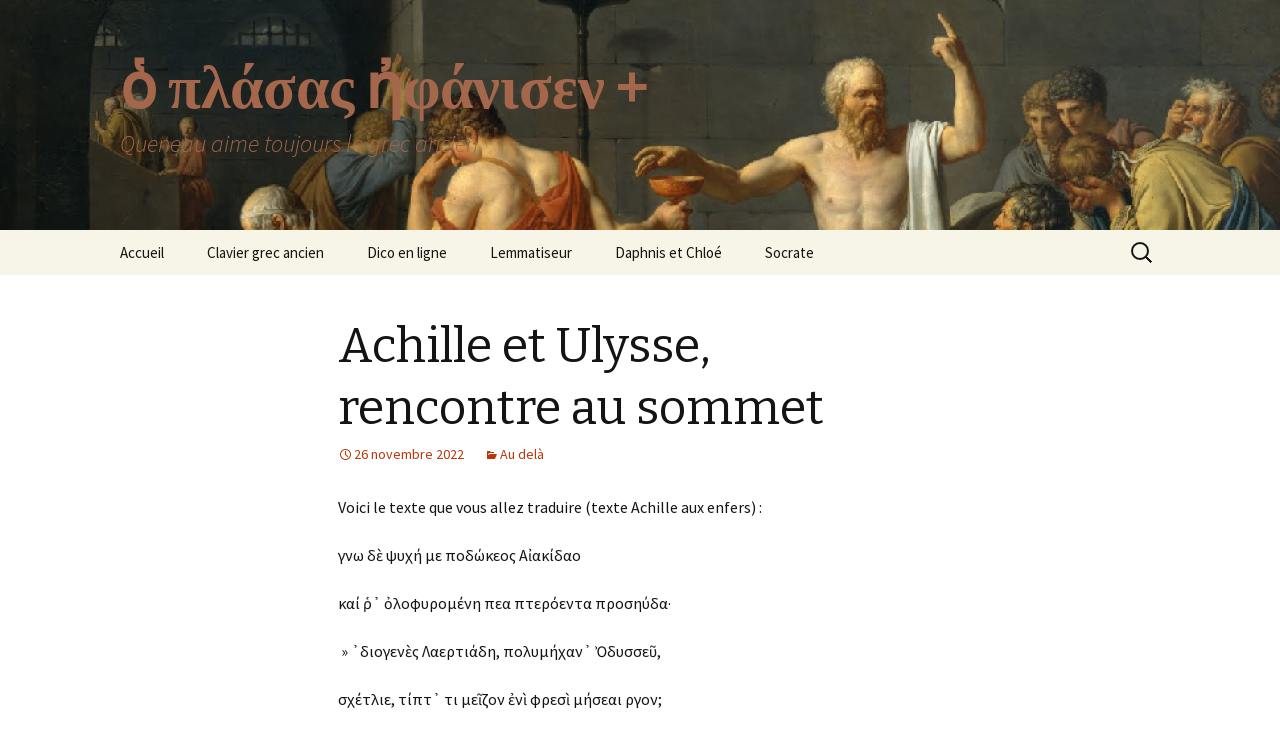

--- FILE ---
content_type: text/html; charset=UTF-8
request_url: http://clemencecoget.fr/grec2/2022/11/26/achille-et-ulysse-rencontre-au-sommet/
body_size: 9256
content:
<!DOCTYPE html>
<!--[if IE 7]>
<html class="ie ie7" lang="fr-FR">
<![endif]-->
<!--[if IE 8]>
<html class="ie ie8" lang="fr-FR">
<![endif]-->
<!--[if !(IE 7) & !(IE 8)]><!-->
<html lang="fr-FR">
<!--<![endif]-->
<head>
	<meta charset="UTF-8">
	<meta name="viewport" content="width=device-width">
	<title>Achille et Ulysse, rencontre au sommet | ὁ πλάσας ἠφάνισεν +</title>
	<link rel="profile" href="http://gmpg.org/xfn/11">
	<link rel="pingback" href="http://clemencecoget.fr/grec2/xmlrpc.php">
	<!--[if lt IE 9]>
	<script src="http://clemencecoget.fr/grec2/wp-content/themes/twentythirteen/js/html5.js"></script>
	<![endif]-->
	<link rel='dns-prefetch' href='//fonts.googleapis.com' />
<link rel='dns-prefetch' href='//s.w.org' />
<link href='https://fonts.gstatic.com' crossorigin rel='preconnect' />
<link rel="alternate" type="application/rss+xml" title="ὁ πλάσας ἠφάνισεν + &raquo; Flux" href="http://clemencecoget.fr/grec2/feed/" />
<link rel="alternate" type="application/rss+xml" title="ὁ πλάσας ἠφάνισεν + &raquo; Flux des commentaires" href="http://clemencecoget.fr/grec2/comments/feed/" />
<link rel="alternate" type="application/rss+xml" title="ὁ πλάσας ἠφάνισεν + &raquo; Achille et Ulysse, rencontre au sommet Flux des commentaires" href="http://clemencecoget.fr/grec2/2022/11/26/achille-et-ulysse-rencontre-au-sommet/feed/" />
		<script type="text/javascript">
			window._wpemojiSettings = {"baseUrl":"https:\/\/s.w.org\/images\/core\/emoji\/12.0.0-1\/72x72\/","ext":".png","svgUrl":"https:\/\/s.w.org\/images\/core\/emoji\/12.0.0-1\/svg\/","svgExt":".svg","source":{"concatemoji":"http:\/\/clemencecoget.fr\/grec2\/wp-includes\/js\/wp-emoji-release.min.js?ver=5.4.18"}};
			/*! This file is auto-generated */
			!function(e,a,t){var n,r,o,i=a.createElement("canvas"),p=i.getContext&&i.getContext("2d");function s(e,t){var a=String.fromCharCode;p.clearRect(0,0,i.width,i.height),p.fillText(a.apply(this,e),0,0);e=i.toDataURL();return p.clearRect(0,0,i.width,i.height),p.fillText(a.apply(this,t),0,0),e===i.toDataURL()}function c(e){var t=a.createElement("script");t.src=e,t.defer=t.type="text/javascript",a.getElementsByTagName("head")[0].appendChild(t)}for(o=Array("flag","emoji"),t.supports={everything:!0,everythingExceptFlag:!0},r=0;r<o.length;r++)t.supports[o[r]]=function(e){if(!p||!p.fillText)return!1;switch(p.textBaseline="top",p.font="600 32px Arial",e){case"flag":return s([127987,65039,8205,9895,65039],[127987,65039,8203,9895,65039])?!1:!s([55356,56826,55356,56819],[55356,56826,8203,55356,56819])&&!s([55356,57332,56128,56423,56128,56418,56128,56421,56128,56430,56128,56423,56128,56447],[55356,57332,8203,56128,56423,8203,56128,56418,8203,56128,56421,8203,56128,56430,8203,56128,56423,8203,56128,56447]);case"emoji":return!s([55357,56424,55356,57342,8205,55358,56605,8205,55357,56424,55356,57340],[55357,56424,55356,57342,8203,55358,56605,8203,55357,56424,55356,57340])}return!1}(o[r]),t.supports.everything=t.supports.everything&&t.supports[o[r]],"flag"!==o[r]&&(t.supports.everythingExceptFlag=t.supports.everythingExceptFlag&&t.supports[o[r]]);t.supports.everythingExceptFlag=t.supports.everythingExceptFlag&&!t.supports.flag,t.DOMReady=!1,t.readyCallback=function(){t.DOMReady=!0},t.supports.everything||(n=function(){t.readyCallback()},a.addEventListener?(a.addEventListener("DOMContentLoaded",n,!1),e.addEventListener("load",n,!1)):(e.attachEvent("onload",n),a.attachEvent("onreadystatechange",function(){"complete"===a.readyState&&t.readyCallback()})),(n=t.source||{}).concatemoji?c(n.concatemoji):n.wpemoji&&n.twemoji&&(c(n.twemoji),c(n.wpemoji)))}(window,document,window._wpemojiSettings);
		</script>
		<style type="text/css">
img.wp-smiley,
img.emoji {
	display: inline !important;
	border: none !important;
	box-shadow: none !important;
	height: 1em !important;
	width: 1em !important;
	margin: 0 .07em !important;
	vertical-align: -0.1em !important;
	background: none !important;
	padding: 0 !important;
}
</style>
	<link rel='stylesheet' id='validate-engine-css-css'  href='http://clemencecoget.fr/grec2/wp-content/plugins/wysija-newsletters/css/validationEngine.jquery.css?ver=2.14' type='text/css' media='all' />
<link rel='stylesheet' id='colorbox-theme1-css'  href='http://clemencecoget.fr/grec2/wp-content/plugins/jquery-lightbox-for-native-galleries/colorbox/theme1/colorbox.css?ver=1.3.14' type='text/css' media='screen' />
<link rel='stylesheet' id='wp-block-library-css'  href='http://clemencecoget.fr/grec2/wp-includes/css/dist/block-library/style.min.css?ver=5.4.18' type='text/css' media='all' />
<link rel='stylesheet' id='wp-block-library-theme-css'  href='http://clemencecoget.fr/grec2/wp-includes/css/dist/block-library/theme.min.css?ver=5.4.18' type='text/css' media='all' />
<link rel='stylesheet' id='cntctfrm_form_style-css'  href='http://clemencecoget.fr/grec2/wp-content/plugins/contact-form-plugin/css/form_style.css?ver=4.2.1' type='text/css' media='all' />
<link rel='stylesheet' id='h5p-plugin-styles-css'  href='http://clemencecoget.fr/grec2/wp-content/plugins/h5p/h5p-php-library/styles/h5p.css?ver=1.15.6' type='text/css' media='all' />
<link rel='stylesheet' id='twentythirteen-fonts-css'  href='https://fonts.googleapis.com/css?family=Source+Sans+Pro%3A300%2C400%2C700%2C300italic%2C400italic%2C700italic%7CBitter%3A400%2C700&#038;subset=latin%2Clatin-ext' type='text/css' media='all' />
<link rel='stylesheet' id='genericons-css'  href='http://clemencecoget.fr/grec2/wp-content/themes/twentythirteen/genericons/genericons.css?ver=3.0.3' type='text/css' media='all' />
<link rel='stylesheet' id='twentythirteen-style-css'  href='http://clemencecoget.fr/grec2/wp-content/themes/twentythirteen/style.css?ver=2013-07-18' type='text/css' media='all' />
<link rel='stylesheet' id='twentythirteen-block-style-css'  href='http://clemencecoget.fr/grec2/wp-content/themes/twentythirteen/css/blocks.css?ver=2018-12-30' type='text/css' media='all' />
<!--[if lt IE 9]>
<link rel='stylesheet' id='twentythirteen-ie-css'  href='http://clemencecoget.fr/grec2/wp-content/themes/twentythirteen/css/ie.css?ver=2013-07-18' type='text/css' media='all' />
<![endif]-->
<link rel='stylesheet' id='fancybox-css'  href='http://clemencecoget.fr/grec2/wp-content/plugins/easy-fancybox/css/jquery.fancybox.min.css?ver=1.3.24' type='text/css' media='screen' />
<script type='text/javascript' src='http://clemencecoget.fr/grec2/wp-includes/js/jquery/jquery.js?ver=1.12.4-wp'></script>
<script type='text/javascript' src='http://clemencecoget.fr/grec2/wp-includes/js/jquery/jquery-migrate.min.js?ver=1.4.1'></script>
<script type='text/javascript' src='http://clemencecoget.fr/grec2/wp-content/plugins/jquery-lightbox-for-native-galleries/colorbox/jquery.colorbox-min.js?ver=1.3.14'></script>
<script type='text/javascript' src='http://clemencecoget.fr/grec2/wp-includes/js/swfobject.js?ver=2.2-20120417'></script>
<link rel='https://api.w.org/' href='http://clemencecoget.fr/grec2/wp-json/' />
<link rel="EditURI" type="application/rsd+xml" title="RSD" href="http://clemencecoget.fr/grec2/xmlrpc.php?rsd" />
<link rel="wlwmanifest" type="application/wlwmanifest+xml" href="http://clemencecoget.fr/grec2/wp-includes/wlwmanifest.xml" /> 
<link rel='prev' title='Marc Aurele, explication de texte' href='http://clemencecoget.fr/grec2/2022/06/04/marc-aurele-explication-de-texte/' />
<link rel='next' title='Chant XI Ulysse évoque les morts, prezi ancestral' href='http://clemencecoget.fr/grec2/2022/12/02/chant-xi-ulysse-evoque-les-morts-prezi-ancestral/' />
<meta name="generator" content="WordPress 5.4.18" />
<link rel="canonical" href="http://clemencecoget.fr/grec2/2022/11/26/achille-et-ulysse-rencontre-au-sommet/" />
<link rel='shortlink' href='http://clemencecoget.fr/grec2/?p=415' />
<link rel="alternate" type="application/json+oembed" href="http://clemencecoget.fr/grec2/wp-json/oembed/1.0/embed?url=http%3A%2F%2Fclemencecoget.fr%2Fgrec2%2F2022%2F11%2F26%2Fachille-et-ulysse-rencontre-au-sommet%2F" />
<link rel="alternate" type="text/xml+oembed" href="http://clemencecoget.fr/grec2/wp-json/oembed/1.0/embed?url=http%3A%2F%2Fclemencecoget.fr%2Fgrec2%2F2022%2F11%2F26%2Fachille-et-ulysse-rencontre-au-sommet%2F&#038;format=xml" />
<style type="text/css">.recentcomments a{display:inline !important;padding:0 !important;margin:0 !important;}</style><!-- jQuery Lightbox For Native Galleries v3.2.2 | http://www.viper007bond.com/wordpress-plugins/jquery-lightbox-for-native-galleries/ -->
<script type="text/javascript">
// <![CDATA[
	jQuery(document).ready(function($){
		$(".gallery").each(function(index, obj){
			var galleryid = Math.floor(Math.random()*10000);
			$(obj).find("a").colorbox({rel:galleryid, maxWidth:"95%", maxHeight:"95%"});
		});
		$("a.lightbox").colorbox({maxWidth:"95%", maxHeight:"95%"});
	});
// ]]>
</script>
	<style type="text/css" id="twentythirteen-header-css">
		.site-header {
		background: url(http://clemencecoget.fr/grec2/wp-content/uploads/sites/7/2017/09/cropped-mort-socrate.png) no-repeat scroll top;
		background-size: 1600px auto;
	}
	@media (max-width: 767px) {
		.site-header {
			background-size: 768px auto;
		}
	}
	@media (max-width: 359px) {
		.site-header {
			background-size: 360px auto;
		}
	}
				.site-title,
		.site-description {
			color: #a5674c;
		}
		</style>
	</head>

<body class="post-template-default single single-post postid-415 single-format-standard wp-embed-responsive single-author">
		<div id="page" class="hfeed site">
		<header id="masthead" class="site-header" role="banner">
			<a class="home-link" href="http://clemencecoget.fr/grec2/" title="ὁ πλάσας ἠφάνισεν +" rel="home">
				<h1 class="site-title">ὁ πλάσας ἠφάνισεν +</h1>
				<h2 class="site-description">Queneau aime toujours le grec ancien</h2>
			</a>

			<div id="navbar" class="navbar">
				<nav id="site-navigation" class="navigation main-navigation" role="navigation">
					<button class="menu-toggle">Menu</button>
					<a class="screen-reader-text skip-link" href="#content" title="Aller au contenu">Aller au contenu</a>
					<div class="menu-menu-1-container"><ul id="primary-menu" class="nav-menu"><li id="menu-item-5" class="menu-item menu-item-type-custom menu-item-object-custom menu-item-home menu-item-5"><a href="http://clemencecoget.fr/grec2/">Accueil</a></li>
<li id="menu-item-8" class="menu-item menu-item-type-custom menu-item-object-custom menu-item-8"><a href="http://www.lexilogos.com/clavier/ellenike.htm">Clavier grec ancien</a></li>
<li id="menu-item-7" class="menu-item menu-item-type-custom menu-item-object-custom menu-item-7"><a href="http://grec.desmyter.org/">Dico en ligne</a></li>
<li id="menu-item-167" class="menu-item menu-item-type-custom menu-item-object-custom menu-item-167"><a href="http://outils.biblissima.fr/fr/eulexis-web/">Lemmatiseur</a></li>
<li id="menu-item-14" class="menu-item menu-item-type-taxonomy menu-item-object-category menu-item-14"><a href="http://clemencecoget.fr/grec2/category/daphnis-et-chloe/">Daphnis et Chloé</a></li>
<li id="menu-item-168" class="menu-item menu-item-type-taxonomy menu-item-object-category menu-item-168"><a href="http://clemencecoget.fr/grec2/category/socrate/">Socrate</a></li>
</ul></div>					<form role="search" method="get" class="search-form" action="http://clemencecoget.fr/grec2/">
				<label>
					<span class="screen-reader-text">Rechercher :</span>
					<input type="search" class="search-field" placeholder="Rechercher…" value="" name="s" />
				</label>
				<input type="submit" class="search-submit" value="Rechercher" />
			</form>				</nav><!-- #site-navigation -->
			</div><!-- #navbar -->
		</header><!-- #masthead -->

		<div id="main" class="site-main">

	<div id="primary" class="content-area">
		<div id="content" class="site-content" role="main">

						
				
<article id="post-415" class="post-415 post type-post status-publish format-standard hentry category-au-dela">
	<header class="entry-header">
		
				<h1 class="entry-title">Achille et Ulysse, rencontre au sommet</h1>
		
		<div class="entry-meta">
			<span class="date"><a href="http://clemencecoget.fr/grec2/2022/11/26/achille-et-ulysse-rencontre-au-sommet/" title="Permalien vers Achille et Ulysse, rencontre au sommet" rel="bookmark"><time class="entry-date" datetime="2022-11-26T07:58:37+01:00">26 novembre 2022</time></a></span><span class="categories-links"><a href="http://clemencecoget.fr/grec2/category/au-dela/" rel="category tag">Au delà</a></span><span class="author vcard"><a class="url fn n" href="http://clemencecoget.fr/grec2/author/mme-coget/" title="Afficher tous les articles par Mme Coget" rel="author">Mme Coget</a></span>					</div><!-- .entry-meta -->
	</header><!-- .entry-header -->

		<div class="entry-content">
		
<p>Voici le texte que vous allez traduire (texte Achille aux enfers) :</p>



<p>ἔγνω δὲ ψυχή με ποδώκεος Αἰακίδαο</p>



<p>καί ῥ᾽ ὀλοφυρομένη ἔπεα πτερόεντα προσηύδα·</p>



<p>&nbsp;» ᾽διογενὲς Λαερτιάδη, πολυμήχαν᾽ Ὀδυσσεῦ,</p>



<p>σχέτλιε, τίπτ᾽ ἔτι μεῖζον ἐνὶ φρεσὶ μήσεαι ἔργον;</p>



<p>475 πῶς ἔτλης Ἄϊδόσδε κατελθέμεν, ἔνθα τε νεκροὶ</p>



<p>ἀφραδέες ναίουσι, βροτῶν εἴδωλα καμόντων;&nbsp;»</p>



<p>«&nbsp;ὣς ἔφατ᾽, αὐτὰρ ἐγώ μιν ἀμειβόμενος προσέειπον·</p>



<p>᾽ὦ Ἀχιλεῦ Πηλῆος υἱέ, μέγα φέρτατ᾽ Ἀχαιῶν,</p>



<p>ἦλθον Τειρεσίαο κατὰ χρέος, εἴ τινα βουλὴν</p>



<p>480 εἴποι, ὅπως Ἰθάκην ἐς παιπαλόεσσαν ἱκοίμην·</p>



<p>οὐ γάρ πω σχεδὸν ἦλθον Ἀχαιΐδος, οὐδέ πω ἁμῆς</p>



<p>γῆς ἐπέβην, ἀλλ᾽ αἰὲν ἔχω κακά. σεῖο δ᾽, Ἀχιλλεῦ,</p>



<p>οὔ τις ἀνὴρ προπάροιθε μακάρτατος οὔτ᾽ ἄρ᾽ ὀπίσσω.</p>



<p>πρὶν μὲν γάρ σε ζωὸν ἐτίομεν ἶσα θεοῖσιν</p>



<p>485 Ἀργεῖοι, νῦν αὖτε μέγα κρατέεις νεκύεσσιν</p>



<p>ἐνθάδ᾽ ἐών· τῷ μή τι θανὼν ἀκαχίζευ, Ἀχιλλεῦ.᾽</p>



<p>«&nbsp;ὣς ἐφάμην, ὁ δέ μ᾽ αὐτίκ᾽ ἀμειβόμενος προσέειπε·</p>



<p>᾽μὴ δή μοι θάνατόν γε παραύδα, φαίδιμ᾽ Ὀδυσσεῦ.</p>



<p>βουλοίμην κ᾽ ἐπάρουρος ἐὼν θητευέμεν ἄλλῳ,</p>



<p>490 ἀνδρὶ παρ᾽ ἀκλήρῳ, ᾧ μὴ βίοτος πολὺς εἴη,</p>



<p>ἢ πᾶσιν νεκύεσσι καταφθιμένοισιν ἀνάσσειν.</p>



<p>Vous allez réaliser vous même un chromatorama.</p>



<p>Ce chromatorama est déjà réalisé de moitié mais il vous faut encore le compléter.</p>



<p></p>



<p>Chaque groupe prendra en charge un bloc et retrouvera la traduction de sa partie de chromatorama.</p>



<p>Vous allez vous aider de divers outils.</p>



<p>La <a rel="noreferrer noopener" href="http://dico.ea.free.fr/homeros/odxi.pdf" target="_blank">traduction juxtalinéaire suivante</a> (que vous avez aussi sur papier).</p>



<p>La traduction du chant XI que vous avez déjà sur papier.</p>



<p>Le <a rel="noreferrer noopener" href="http://grec.desmyter.org/" target="_blank">dictionnaire de grec</a> qui est dans la barre du haut du site.</p>



<p>Le fabuleux <a rel="noreferrer noopener" href="http://outils.biblissima.fr/fr/eulexis/" target="_blank">lemmatiseur eulexis</a></p>



<p>le <a rel="noreferrer noopener" href="http://www.lexilogos.com/clavier/ellenike.htm" target="_blank">clavier grec ancien</a> au cas où il faudrait écrire le mot que vous allez lemmatiser</p>



<p>Vous analyserez également toutes les formes verbales de votre morceau (verbes conjugués, à l’infinitif et au participe).</p>



<p>Rendez le résultat de vos travaux via moodle.</p>
	</div><!-- .entry-content -->
	
	<footer class="entry-meta">
		
			</footer><!-- .entry-meta -->
</article><!-- #post -->
						<nav class="navigation post-navigation" role="navigation">
		<h1 class="screen-reader-text">Navigation des articles</h1>
		<div class="nav-links">

			<a href="http://clemencecoget.fr/grec2/2022/06/04/marc-aurele-explication-de-texte/" rel="prev"><span class="meta-nav">&larr;</span> Marc Aurele, explication de texte</a>			<a href="http://clemencecoget.fr/grec2/2022/12/02/chant-xi-ulysse-evoque-les-morts-prezi-ancestral/" rel="next">Chant XI Ulysse évoque les morts, prezi ancestral <span class="meta-nav">&rarr;</span></a>
		</div><!-- .nav-links -->
	</nav><!-- .navigation -->
						
<div id="comments" class="comments-area">

	
		<div id="respond" class="comment-respond">
		<h3 id="reply-title" class="comment-reply-title">Laisser un commentaire <small><a rel="nofollow" id="cancel-comment-reply-link" href="/grec2/2022/11/26/achille-et-ulysse-rencontre-au-sommet/#respond" style="display:none;">Annuler la réponse</a></small></h3><form action="http://clemencecoget.fr/grec2/wp-comments-post.php" method="post" id="commentform" class="comment-form" novalidate><p class="comment-notes"><span id="email-notes">Votre adresse de messagerie ne sera pas publiée.</span> Les champs obligatoires sont indiqués avec <span class="required">*</span></p><p class="comment-form-comment"><label for="comment">Commentaire</label> <textarea id="comment" name="comment" cols="45" rows="8" maxlength="65525" required="required"></textarea></p><p class="comment-form-author"><label for="author">Nom <span class="required">*</span></label> <input id="author" name="author" type="text" value="" size="30" maxlength="245" required='required' /></p>
<p class="comment-form-email"><label for="email">Adresse de messagerie <span class="required">*</span></label> <input id="email" name="email" type="email" value="" size="30" maxlength="100" aria-describedby="email-notes" required='required' /></p>
<p class="comment-form-url"><label for="url">Site web</label> <input id="url" name="url" type="url" value="" size="30" maxlength="200" /></p>
<p class="form-submit"><input name="submit" type="submit" id="submit" class="submit" value="Laisser un commentaire" /> <input type='hidden' name='comment_post_ID' value='415' id='comment_post_ID' />
<input type='hidden' name='comment_parent' id='comment_parent' value='0' />
</p><p style="display: none;"><input type="hidden" id="akismet_comment_nonce" name="akismet_comment_nonce" value="08a8eeaafa" /></p><p style="display: none !important;"><label>&#916;<textarea name="ak_hp_textarea" cols="45" rows="8" maxlength="100"></textarea></label><input type="hidden" id="ak_js_1" name="ak_js" value="216"/><script>document.getElementById( "ak_js_1" ).setAttribute( "value", ( new Date() ).getTime() );</script></p></form>	</div><!-- #respond -->
	
</div><!-- #comments -->

			
		</div><!-- #content -->
	</div><!-- #primary -->


		</div><!-- #main -->
		<footer id="colophon" class="site-footer" role="contentinfo">
				<div id="secondary" class="sidebar-container" role="complementary">
		<div class="widget-area">
			<aside id="wysija-2" class="widget widget_wysija"><h3 class="widget-title">Abonnez-vous à la lettre de diffusion</h3><div class="widget_wysija_cont"><div id="msg-form-wysija-2" class="wysija-msg ajax"></div><form id="form-wysija-2" method="post" action="#wysija" class="widget_wysija">
<p class="wysija-paragraph">
    <label>E-mail <span class="wysija-required">*</span></label>
    
    	<input type="text" name="wysija[user][email]" class="wysija-input validate[required,custom[email]]" title="E-mail"  value="" />
    
    
    
    <span class="abs-req">
        <input type="text" name="wysija[user][abs][email]" class="wysija-input validated[abs][email]" value="" />
    </span>
    
</p>

<input class="wysija-submit wysija-submit-field" type="submit" value="Je m'abonne !" />

    <input type="hidden" name="form_id" value="1" />
    <input type="hidden" name="action" value="save" />
    <input type="hidden" name="controller" value="subscribers" />
    <input type="hidden" value="1" name="wysija-page" />

    
        <input type="hidden" name="wysija[user_list][list_ids]" value="1" />
    
 </form></div></aside><aside id="search-2" class="widget widget_search"><form role="search" method="get" class="search-form" action="http://clemencecoget.fr/grec2/">
				<label>
					<span class="screen-reader-text">Rechercher :</span>
					<input type="search" class="search-field" placeholder="Rechercher…" value="" name="s" />
				</label>
				<input type="submit" class="search-submit" value="Rechercher" />
			</form></aside>		<aside id="recent-posts-2" class="widget widget_recent_entries">		<h3 class="widget-title">Articles récents</h3>		<ul>
											<li>
					<a href="http://clemencecoget.fr/grec2/2025/01/10/fragment-34-clair-de-lune-traductions-poetiques-par-les-grands-hellenistes-de-queneau/">Fragment 34 : Clair de lune, traductions poétiques par les grands hellénistes de Queneau</a>
									</li>
											<li>
					<a href="http://clemencecoget.fr/grec2/2023/03/11/representations-du-chant-xi/">Représentations du chant XI</a>
									</li>
											<li>
					<a href="http://clemencecoget.fr/grec2/2022/12/02/chant-xi-ulysse-evoque-les-morts-prezi-ancestral/">Chant XI Ulysse évoque les morts, prezi ancestral</a>
									</li>
											<li>
					<a href="http://clemencecoget.fr/grec2/2022/11/26/achille-et-ulysse-rencontre-au-sommet/" aria-current="page">Achille et Ulysse, rencontre au sommet</a>
									</li>
											<li>
					<a href="http://clemencecoget.fr/grec2/2022/06/04/marc-aurele-explication-de-texte/">Marc Aurele, explication de texte</a>
									</li>
					</ul>
		</aside><aside id="recent-comments-2" class="widget widget_recent_comments"><h3 class="widget-title">Commentaires récents</h3><ul id="recentcomments"><li class="recentcomments"><span class="comment-author-link">Ulysse</span> dans <a href="http://clemencecoget.fr/grec2/2017/10/10/tiphaine-raffier-revelation-avec-sa-piece-de-science-fiction/#comment-85">Tiphaine Raffier, révélation avec sa pièce de science-fiction</a></li><li class="recentcomments"><span class="comment-author-link"><a href='http://www.scolanova.be' rel='external nofollow ugc' class='url'>Pr S. Feye</a></span> dans <a href="http://clemencecoget.fr/grec2/2017/01/20/ulysse-aux-enfers/#comment-18">Ulysse aux enfers</a></li><li class="recentcomments"><span class="comment-author-link">Mme Coget</span> dans <a href="http://clemencecoget.fr/grec2/2017/01/14/le-choix-dachille/#comment-17">Le choix d&rsquo;Achille</a></li><li class="recentcomments"><span class="comment-author-link"><a href='http://pressenter.fr' rel='external nofollow ugc' class='url'>Camille</a></span> dans <a href="http://clemencecoget.fr/grec2/2017/01/14/le-choix-dachille/#comment-9">Le choix d&rsquo;Achille</a></li><li class="recentcomments"><span class="comment-author-link">Mme Coget</span> dans <a href="http://clemencecoget.fr/grec2/2016/10/07/chloe-lagerfeld-craque-pour-daphnis-au-bain/#comment-4">Chloé Lagerfeld craque pour Daphnis au bain</a></li></ul></aside><aside id="archives-2" class="widget widget_archive"><h3 class="widget-title">Archives</h3>		<ul>
				<li><a href='http://clemencecoget.fr/grec2/2025/01/'>janvier 2025</a></li>
	<li><a href='http://clemencecoget.fr/grec2/2023/03/'>mars 2023</a></li>
	<li><a href='http://clemencecoget.fr/grec2/2022/12/'>décembre 2022</a></li>
	<li><a href='http://clemencecoget.fr/grec2/2022/11/'>novembre 2022</a></li>
	<li><a href='http://clemencecoget.fr/grec2/2022/06/'>juin 2022</a></li>
	<li><a href='http://clemencecoget.fr/grec2/2022/05/'>mai 2022</a></li>
	<li><a href='http://clemencecoget.fr/grec2/2021/05/'>mai 2021</a></li>
	<li><a href='http://clemencecoget.fr/grec2/2021/04/'>avril 2021</a></li>
	<li><a href='http://clemencecoget.fr/grec2/2020/11/'>novembre 2020</a></li>
	<li><a href='http://clemencecoget.fr/grec2/2020/09/'>septembre 2020</a></li>
	<li><a href='http://clemencecoget.fr/grec2/2020/03/'>mars 2020</a></li>
	<li><a href='http://clemencecoget.fr/grec2/2020/02/'>février 2020</a></li>
	<li><a href='http://clemencecoget.fr/grec2/2019/12/'>décembre 2019</a></li>
	<li><a href='http://clemencecoget.fr/grec2/2019/11/'>novembre 2019</a></li>
	<li><a href='http://clemencecoget.fr/grec2/2019/10/'>octobre 2019</a></li>
	<li><a href='http://clemencecoget.fr/grec2/2019/09/'>septembre 2019</a></li>
	<li><a href='http://clemencecoget.fr/grec2/2019/05/'>mai 2019</a></li>
	<li><a href='http://clemencecoget.fr/grec2/2019/04/'>avril 2019</a></li>
	<li><a href='http://clemencecoget.fr/grec2/2019/03/'>mars 2019</a></li>
	<li><a href='http://clemencecoget.fr/grec2/2019/01/'>janvier 2019</a></li>
	<li><a href='http://clemencecoget.fr/grec2/2018/11/'>novembre 2018</a></li>
	<li><a href='http://clemencecoget.fr/grec2/2018/10/'>octobre 2018</a></li>
	<li><a href='http://clemencecoget.fr/grec2/2018/09/'>septembre 2018</a></li>
	<li><a href='http://clemencecoget.fr/grec2/2018/05/'>mai 2018</a></li>
	<li><a href='http://clemencecoget.fr/grec2/2018/04/'>avril 2018</a></li>
	<li><a href='http://clemencecoget.fr/grec2/2018/03/'>mars 2018</a></li>
	<li><a href='http://clemencecoget.fr/grec2/2017/11/'>novembre 2017</a></li>
	<li><a href='http://clemencecoget.fr/grec2/2017/10/'>octobre 2017</a></li>
	<li><a href='http://clemencecoget.fr/grec2/2017/09/'>septembre 2017</a></li>
	<li><a href='http://clemencecoget.fr/grec2/2017/05/'>mai 2017</a></li>
	<li><a href='http://clemencecoget.fr/grec2/2017/04/'>avril 2017</a></li>
	<li><a href='http://clemencecoget.fr/grec2/2017/03/'>mars 2017</a></li>
	<li><a href='http://clemencecoget.fr/grec2/2017/02/'>février 2017</a></li>
	<li><a href='http://clemencecoget.fr/grec2/2017/01/'>janvier 2017</a></li>
	<li><a href='http://clemencecoget.fr/grec2/2016/11/'>novembre 2016</a></li>
	<li><a href='http://clemencecoget.fr/grec2/2016/10/'>octobre 2016</a></li>
	<li><a href='http://clemencecoget.fr/grec2/2016/09/'>septembre 2016</a></li>
		</ul>
			</aside><aside id="categories-2" class="widget widget_categories"><h3 class="widget-title">Catégories</h3>		<ul>
				<li class="cat-item cat-item-4"><a href="http://clemencecoget.fr/grec2/category/au-dela/">Au delà</a>
</li>
	<li class="cat-item cat-item-7"><a href="http://clemencecoget.fr/grec2/category/baccalaureat/">Baccalauréat</a>
</li>
	<li class="cat-item cat-item-6"><a href="http://clemencecoget.fr/grec2/category/concours-cicero/">Concours Cicero</a>
</li>
	<li class="cat-item cat-item-3"><a href="http://clemencecoget.fr/grec2/category/daphnis-et-chloe/">Daphnis et Chloé</a>
</li>
	<li class="cat-item cat-item-11"><a href="http://clemencecoget.fr/grec2/category/dyscolos/">Dyscolos</a>
</li>
	<li class="cat-item cat-item-14"><a href="http://clemencecoget.fr/grec2/category/genre/">Genre</a>
</li>
	<li class="cat-item cat-item-10"><a href="http://clemencecoget.fr/grec2/category/grammaire/">grammaire</a>
</li>
	<li class="cat-item cat-item-12"><a href="http://clemencecoget.fr/grec2/category/histoire-des-arts/">Histoire des Arts</a>
</li>
	<li class="cat-item cat-item-13"><a href="http://clemencecoget.fr/grec2/category/mythologie/">Mythologie</a>
</li>
	<li class="cat-item cat-item-1"><a href="http://clemencecoget.fr/grec2/category/non-classe/">Non classé</a>
</li>
	<li class="cat-item cat-item-15"><a href="http://clemencecoget.fr/grec2/category/poesie/">Poésie</a>
</li>
	<li class="cat-item cat-item-9"><a href="http://clemencecoget.fr/grec2/category/socrate/">Socrate</a>
</li>
		</ul>
			</aside><aside id="meta-2" class="widget widget_meta"><h3 class="widget-title">Méta</h3>			<ul>
						<li><a href="http://clemencecoget.fr/grec2/wp-login.php">Connexion</a></li>
			<li><a href="http://clemencecoget.fr/grec2/feed/">Flux des publications</a></li>
			<li><a href="http://clemencecoget.fr/grec2/comments/feed/">Flux des commentaires</a></li>
			<li><a href="https://fr.wordpress.org/">Site de WordPress-FR</a></li>			</ul>
			</aside>		</div><!-- .widget-area -->
	</div><!-- #secondary -->

			<div class="site-info">
												<a href="https://wordpress.org/" class="imprint">
					Fièrement propulsé par WordPress				</a>
			</div><!-- .site-info -->
		</footer><!-- #colophon -->
	</div><!-- #page -->

	<script type='text/javascript' src='http://clemencecoget.fr/grec2/wp-includes/js/comment-reply.min.js?ver=5.4.18'></script>
<script type='text/javascript' src='http://clemencecoget.fr/grec2/wp-includes/js/imagesloaded.min.js?ver=3.2.0'></script>
<script type='text/javascript' src='http://clemencecoget.fr/grec2/wp-includes/js/masonry.min.js?ver=3.3.2'></script>
<script type='text/javascript' src='http://clemencecoget.fr/grec2/wp-includes/js/jquery/jquery.masonry.min.js?ver=3.1.2b'></script>
<script type='text/javascript' src='http://clemencecoget.fr/grec2/wp-content/themes/twentythirteen/js/functions.js?ver=20160717'></script>
<script type='text/javascript' src='http://clemencecoget.fr/grec2/wp-content/plugins/easy-fancybox/js/jquery.fancybox.min.js?ver=1.3.24'></script>
<script type='text/javascript'>
var fb_timeout, fb_opts={'overlayShow':true,'hideOnOverlayClick':true,'showCloseButton':true,'margin':20,'centerOnScroll':false,'enableEscapeButton':true,'autoScale':true };
if(typeof easy_fancybox_handler==='undefined'){
var easy_fancybox_handler=function(){
jQuery('.nofancybox,a.wp-block-file__button,a.pin-it-button,a[href*="pinterest.com/pin/create"],a[href*="facebook.com/share"],a[href*="twitter.com/share"]').addClass('nolightbox');
/* IMG */
var fb_IMG_select='a[href*=".jpg"]:not(.nolightbox,li.nolightbox>a),area[href*=".jpg"]:not(.nolightbox),a[href*=".jpeg"]:not(.nolightbox,li.nolightbox>a),area[href*=".jpeg"]:not(.nolightbox),a[href*=".png"]:not(.nolightbox,li.nolightbox>a),area[href*=".png"]:not(.nolightbox),a[href*=".webp"]:not(.nolightbox,li.nolightbox>a),area[href*=".webp"]:not(.nolightbox)';
jQuery(fb_IMG_select).addClass('fancybox image');
var fb_IMG_sections=jQuery('.gallery,.wp-block-gallery,.tiled-gallery,.wp-block-jetpack-tiled-gallery');
fb_IMG_sections.each(function(){jQuery(this).find(fb_IMG_select).attr('rel','gallery-'+fb_IMG_sections.index(this));});
jQuery('a.fancybox,area.fancybox,li.fancybox a').each(function(){jQuery(this).fancybox(jQuery.extend({},fb_opts,{'transitionIn':'elastic','easingIn':'easeOutBack','transitionOut':'elastic','easingOut':'easeInBack','opacity':false,'hideOnContentClick':false,'titleShow':true,'titlePosition':'over','titleFromAlt':true,'showNavArrows':true,'enableKeyboardNav':true,'cyclic':false}))});};
jQuery('a.fancybox-close').on('click',function(e){e.preventDefault();jQuery.fancybox.close()});
};
var easy_fancybox_auto=function(){setTimeout(function(){jQuery('#fancybox-auto').trigger('click')},1000);};
jQuery(easy_fancybox_handler);jQuery(document).on('post-load',easy_fancybox_handler);
jQuery(easy_fancybox_auto);
</script>
<script type='text/javascript' src='http://clemencecoget.fr/grec2/wp-content/plugins/easy-fancybox/js/jquery.easing.min.js?ver=1.4.1'></script>
<script type='text/javascript' src='http://clemencecoget.fr/grec2/wp-content/plugins/easy-fancybox/js/jquery.mousewheel.min.js?ver=3.1.13'></script>
<script type='text/javascript' src='http://clemencecoget.fr/grec2/wp-includes/js/wp-embed.min.js?ver=5.4.18'></script>
<script defer type='text/javascript' src='http://clemencecoget.fr/grec2/wp-content/plugins/akismet/_inc/akismet-frontend.js?ver=1666104390'></script>
<script type='text/javascript' src='http://clemencecoget.fr/grec2/wp-content/plugins/wysija-newsletters/js/validate/languages/jquery.validationEngine-fr.js?ver=2.14'></script>
<script type='text/javascript' src='http://clemencecoget.fr/grec2/wp-content/plugins/wysija-newsletters/js/validate/jquery.validationEngine.js?ver=2.14'></script>
<script type='text/javascript'>
/* <![CDATA[ */
var wysijaAJAX = {"action":"wysija_ajax","controller":"subscribers","ajaxurl":"http:\/\/clemencecoget.fr\/grec2\/wp-admin\/admin-ajax.php","loadingTrans":"Chargement...","is_rtl":""};
/* ]]> */
</script>
<script type='text/javascript' src='http://clemencecoget.fr/grec2/wp-content/plugins/wysija-newsletters/js/front-subscribers.js?ver=2.14'></script>
</body>
</html>
